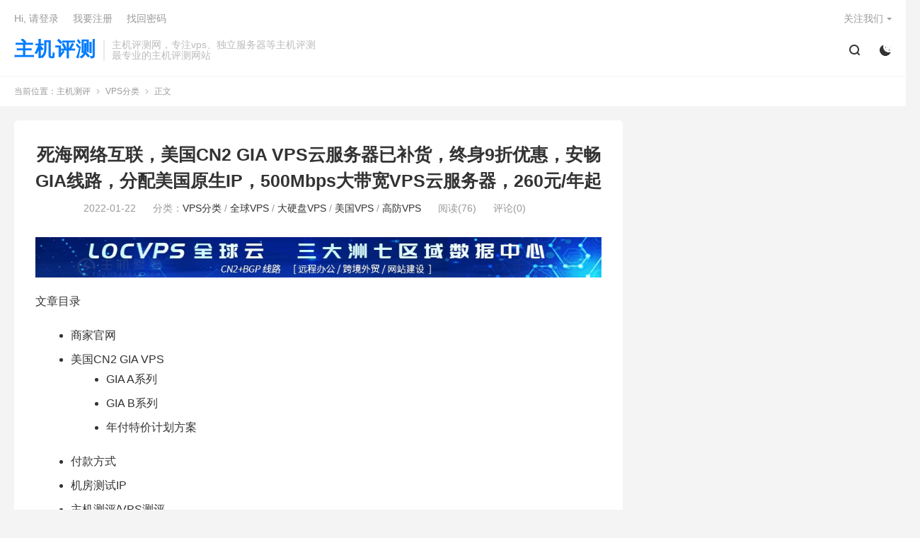

--- FILE ---
content_type: text/html; charset=UTF-8
request_url: https://www.alicartoon.com/vps/3096.html
body_size: 10386
content:
<!DOCTYPE HTML>
<html lang="zh-CN" >
<head>
<meta charset="UTF-8">
<meta http-equiv="X-UA-Compatible" content="IE=edge">
<meta name="viewport" content="width=device-width, initial-scale=1.0, user-scalable=0, minimum-scale=1.0, maximum-scale=1.0">
<meta name="apple-mobile-web-app-title" content="主机测评">
<meta http-equiv="Cache-Control" content="no-siteapp">
<title>死海网络互联，美国CN2 GIA VPS云服务器已补货，终身9折优惠，安畅GIA线路，分配美国原生IP，500Mbps大带宽VPS云服务器，260元/年起-主机测评</title>
<meta name='robots' content='max-image-preview:large' />
<link rel='dns-prefetch' href='//www.alicartoon.com' />
<style id='classic-theme-styles-inline-css' type='text/css'>
/*! This file is auto-generated */
.wp-block-button__link{color:#fff;background-color:#32373c;border-radius:9999px;box-shadow:none;text-decoration:none;padding:calc(.667em + 2px) calc(1.333em + 2px);font-size:1.125em}.wp-block-file__button{background:#32373c;color:#fff;text-decoration:none}
</style>
<style id='global-styles-inline-css' type='text/css'>
body{--wp--preset--color--black: #000000;--wp--preset--color--cyan-bluish-gray: #abb8c3;--wp--preset--color--white: #ffffff;--wp--preset--color--pale-pink: #f78da7;--wp--preset--color--vivid-red: #cf2e2e;--wp--preset--color--luminous-vivid-orange: #ff6900;--wp--preset--color--luminous-vivid-amber: #fcb900;--wp--preset--color--light-green-cyan: #7bdcb5;--wp--preset--color--vivid-green-cyan: #00d084;--wp--preset--color--pale-cyan-blue: #8ed1fc;--wp--preset--color--vivid-cyan-blue: #0693e3;--wp--preset--color--vivid-purple: #9b51e0;--wp--preset--gradient--vivid-cyan-blue-to-vivid-purple: linear-gradient(135deg,rgba(6,147,227,1) 0%,rgb(155,81,224) 100%);--wp--preset--gradient--light-green-cyan-to-vivid-green-cyan: linear-gradient(135deg,rgb(122,220,180) 0%,rgb(0,208,130) 100%);--wp--preset--gradient--luminous-vivid-amber-to-luminous-vivid-orange: linear-gradient(135deg,rgba(252,185,0,1) 0%,rgba(255,105,0,1) 100%);--wp--preset--gradient--luminous-vivid-orange-to-vivid-red: linear-gradient(135deg,rgba(255,105,0,1) 0%,rgb(207,46,46) 100%);--wp--preset--gradient--very-light-gray-to-cyan-bluish-gray: linear-gradient(135deg,rgb(238,238,238) 0%,rgb(169,184,195) 100%);--wp--preset--gradient--cool-to-warm-spectrum: linear-gradient(135deg,rgb(74,234,220) 0%,rgb(151,120,209) 20%,rgb(207,42,186) 40%,rgb(238,44,130) 60%,rgb(251,105,98) 80%,rgb(254,248,76) 100%);--wp--preset--gradient--blush-light-purple: linear-gradient(135deg,rgb(255,206,236) 0%,rgb(152,150,240) 100%);--wp--preset--gradient--blush-bordeaux: linear-gradient(135deg,rgb(254,205,165) 0%,rgb(254,45,45) 50%,rgb(107,0,62) 100%);--wp--preset--gradient--luminous-dusk: linear-gradient(135deg,rgb(255,203,112) 0%,rgb(199,81,192) 50%,rgb(65,88,208) 100%);--wp--preset--gradient--pale-ocean: linear-gradient(135deg,rgb(255,245,203) 0%,rgb(182,227,212) 50%,rgb(51,167,181) 100%);--wp--preset--gradient--electric-grass: linear-gradient(135deg,rgb(202,248,128) 0%,rgb(113,206,126) 100%);--wp--preset--gradient--midnight: linear-gradient(135deg,rgb(2,3,129) 0%,rgb(40,116,252) 100%);--wp--preset--font-size--small: 13px;--wp--preset--font-size--medium: 20px;--wp--preset--font-size--large: 36px;--wp--preset--font-size--x-large: 42px;--wp--preset--spacing--20: 0.44rem;--wp--preset--spacing--30: 0.67rem;--wp--preset--spacing--40: 1rem;--wp--preset--spacing--50: 1.5rem;--wp--preset--spacing--60: 2.25rem;--wp--preset--spacing--70: 3.38rem;--wp--preset--spacing--80: 5.06rem;--wp--preset--shadow--natural: 6px 6px 9px rgba(0, 0, 0, 0.2);--wp--preset--shadow--deep: 12px 12px 50px rgba(0, 0, 0, 0.4);--wp--preset--shadow--sharp: 6px 6px 0px rgba(0, 0, 0, 0.2);--wp--preset--shadow--outlined: 6px 6px 0px -3px rgba(255, 255, 255, 1), 6px 6px rgba(0, 0, 0, 1);--wp--preset--shadow--crisp: 6px 6px 0px rgba(0, 0, 0, 1);}:where(.is-layout-flex){gap: 0.5em;}:where(.is-layout-grid){gap: 0.5em;}body .is-layout-flow > .alignleft{float: left;margin-inline-start: 0;margin-inline-end: 2em;}body .is-layout-flow > .alignright{float: right;margin-inline-start: 2em;margin-inline-end: 0;}body .is-layout-flow > .aligncenter{margin-left: auto !important;margin-right: auto !important;}body .is-layout-constrained > .alignleft{float: left;margin-inline-start: 0;margin-inline-end: 2em;}body .is-layout-constrained > .alignright{float: right;margin-inline-start: 2em;margin-inline-end: 0;}body .is-layout-constrained > .aligncenter{margin-left: auto !important;margin-right: auto !important;}body .is-layout-constrained > :where(:not(.alignleft):not(.alignright):not(.alignfull)){max-width: var(--wp--style--global--content-size);margin-left: auto !important;margin-right: auto !important;}body .is-layout-constrained > .alignwide{max-width: var(--wp--style--global--wide-size);}body .is-layout-flex{display: flex;}body .is-layout-flex{flex-wrap: wrap;align-items: center;}body .is-layout-flex > *{margin: 0;}body .is-layout-grid{display: grid;}body .is-layout-grid > *{margin: 0;}:where(.wp-block-columns.is-layout-flex){gap: 2em;}:where(.wp-block-columns.is-layout-grid){gap: 2em;}:where(.wp-block-post-template.is-layout-flex){gap: 1.25em;}:where(.wp-block-post-template.is-layout-grid){gap: 1.25em;}.has-black-color{color: var(--wp--preset--color--black) !important;}.has-cyan-bluish-gray-color{color: var(--wp--preset--color--cyan-bluish-gray) !important;}.has-white-color{color: var(--wp--preset--color--white) !important;}.has-pale-pink-color{color: var(--wp--preset--color--pale-pink) !important;}.has-vivid-red-color{color: var(--wp--preset--color--vivid-red) !important;}.has-luminous-vivid-orange-color{color: var(--wp--preset--color--luminous-vivid-orange) !important;}.has-luminous-vivid-amber-color{color: var(--wp--preset--color--luminous-vivid-amber) !important;}.has-light-green-cyan-color{color: var(--wp--preset--color--light-green-cyan) !important;}.has-vivid-green-cyan-color{color: var(--wp--preset--color--vivid-green-cyan) !important;}.has-pale-cyan-blue-color{color: var(--wp--preset--color--pale-cyan-blue) !important;}.has-vivid-cyan-blue-color{color: var(--wp--preset--color--vivid-cyan-blue) !important;}.has-vivid-purple-color{color: var(--wp--preset--color--vivid-purple) !important;}.has-black-background-color{background-color: var(--wp--preset--color--black) !important;}.has-cyan-bluish-gray-background-color{background-color: var(--wp--preset--color--cyan-bluish-gray) !important;}.has-white-background-color{background-color: var(--wp--preset--color--white) !important;}.has-pale-pink-background-color{background-color: var(--wp--preset--color--pale-pink) !important;}.has-vivid-red-background-color{background-color: var(--wp--preset--color--vivid-red) !important;}.has-luminous-vivid-orange-background-color{background-color: var(--wp--preset--color--luminous-vivid-orange) !important;}.has-luminous-vivid-amber-background-color{background-color: var(--wp--preset--color--luminous-vivid-amber) !important;}.has-light-green-cyan-background-color{background-color: var(--wp--preset--color--light-green-cyan) !important;}.has-vivid-green-cyan-background-color{background-color: var(--wp--preset--color--vivid-green-cyan) !important;}.has-pale-cyan-blue-background-color{background-color: var(--wp--preset--color--pale-cyan-blue) !important;}.has-vivid-cyan-blue-background-color{background-color: var(--wp--preset--color--vivid-cyan-blue) !important;}.has-vivid-purple-background-color{background-color: var(--wp--preset--color--vivid-purple) !important;}.has-black-border-color{border-color: var(--wp--preset--color--black) !important;}.has-cyan-bluish-gray-border-color{border-color: var(--wp--preset--color--cyan-bluish-gray) !important;}.has-white-border-color{border-color: var(--wp--preset--color--white) !important;}.has-pale-pink-border-color{border-color: var(--wp--preset--color--pale-pink) !important;}.has-vivid-red-border-color{border-color: var(--wp--preset--color--vivid-red) !important;}.has-luminous-vivid-orange-border-color{border-color: var(--wp--preset--color--luminous-vivid-orange) !important;}.has-luminous-vivid-amber-border-color{border-color: var(--wp--preset--color--luminous-vivid-amber) !important;}.has-light-green-cyan-border-color{border-color: var(--wp--preset--color--light-green-cyan) !important;}.has-vivid-green-cyan-border-color{border-color: var(--wp--preset--color--vivid-green-cyan) !important;}.has-pale-cyan-blue-border-color{border-color: var(--wp--preset--color--pale-cyan-blue) !important;}.has-vivid-cyan-blue-border-color{border-color: var(--wp--preset--color--vivid-cyan-blue) !important;}.has-vivid-purple-border-color{border-color: var(--wp--preset--color--vivid-purple) !important;}.has-vivid-cyan-blue-to-vivid-purple-gradient-background{background: var(--wp--preset--gradient--vivid-cyan-blue-to-vivid-purple) !important;}.has-light-green-cyan-to-vivid-green-cyan-gradient-background{background: var(--wp--preset--gradient--light-green-cyan-to-vivid-green-cyan) !important;}.has-luminous-vivid-amber-to-luminous-vivid-orange-gradient-background{background: var(--wp--preset--gradient--luminous-vivid-amber-to-luminous-vivid-orange) !important;}.has-luminous-vivid-orange-to-vivid-red-gradient-background{background: var(--wp--preset--gradient--luminous-vivid-orange-to-vivid-red) !important;}.has-very-light-gray-to-cyan-bluish-gray-gradient-background{background: var(--wp--preset--gradient--very-light-gray-to-cyan-bluish-gray) !important;}.has-cool-to-warm-spectrum-gradient-background{background: var(--wp--preset--gradient--cool-to-warm-spectrum) !important;}.has-blush-light-purple-gradient-background{background: var(--wp--preset--gradient--blush-light-purple) !important;}.has-blush-bordeaux-gradient-background{background: var(--wp--preset--gradient--blush-bordeaux) !important;}.has-luminous-dusk-gradient-background{background: var(--wp--preset--gradient--luminous-dusk) !important;}.has-pale-ocean-gradient-background{background: var(--wp--preset--gradient--pale-ocean) !important;}.has-electric-grass-gradient-background{background: var(--wp--preset--gradient--electric-grass) !important;}.has-midnight-gradient-background{background: var(--wp--preset--gradient--midnight) !important;}.has-small-font-size{font-size: var(--wp--preset--font-size--small) !important;}.has-medium-font-size{font-size: var(--wp--preset--font-size--medium) !important;}.has-large-font-size{font-size: var(--wp--preset--font-size--large) !important;}.has-x-large-font-size{font-size: var(--wp--preset--font-size--x-large) !important;}
.wp-block-navigation a:where(:not(.wp-element-button)){color: inherit;}
:where(.wp-block-post-template.is-layout-flex){gap: 1.25em;}:where(.wp-block-post-template.is-layout-grid){gap: 1.25em;}
:where(.wp-block-columns.is-layout-flex){gap: 2em;}:where(.wp-block-columns.is-layout-grid){gap: 2em;}
.wp-block-pullquote{font-size: 1.5em;line-height: 1.6;}
</style>
<link rel='stylesheet' id='style-css' href='https://www.alicartoon.com/wp-content/themes/dux/style.css?ver=8.6' type='text/css' media='all' />
<link rel="https://api.w.org/" href="https://www.alicartoon.com/wp-json/" /><link rel="alternate" type="application/json" href="https://www.alicartoon.com/wp-json/wp/v2/posts/3096" /><link rel="canonical" href="https://www.alicartoon.com/vps/3096.html" />
<link rel="alternate" type="application/json+oembed" href="https://www.alicartoon.com/wp-json/oembed/1.0/embed?url=https%3A%2F%2Fwww.alicartoon.com%2Fvps%2F3096.html" />
<link rel="alternate" type="text/xml+oembed" href="https://www.alicartoon.com/wp-json/oembed/1.0/embed?url=https%3A%2F%2Fwww.alicartoon.com%2Fvps%2F3096.html&#038;format=xml" />
<meta name="keywords" content="CN2 GIA,cn2 gia vps,cn2 gia vps云服务器,CN2 GIA线路,gia线路,vps云服务,vps云服务器,VPS测评,不限流量,不限流量VPS,不限流量vps云服务器,主机测评,云服务,云服务器,优惠码,原生ip,圣何塞,圣何塞CN2,圣何塞高防,圣何塞高防VPS,大带宽,大带宽VPS,支付宝,最新消息,服务器,服务器产品,服务器的,死海网络互联,洛杉矶,洛杉矶CN2,洛杉矶CN2 GIA,洛杉矶CN2 GIA VPS,洛杉矶VPS,海网络互联,美国CN2,美国CN2 GIA,美国CN2 GIA VPS,美国VPS,美国vps云,美国vps云服务器,美国原生IP,美国洛杉矶,美国洛杉矶CN2,美国洛杉矶CN2 GIA,美国洛杉矶vps,美国洛杉矶VPS云服务器,限流量,高防VPS,VPS分类,全球VPS,大硬盘VPS,美国VPS,高防VPS">
<meta name="description" content="文章目录主机参考最新消息：死海网络互联是一家成立于2019年3月的国人商家，死海网络互联主要销售美国VPS云服务器产品，其产品特点是分配美国原生IP、CN2 GIA线路直连大陆，支持解锁美国流媒体视频，带宽质量较稳定，主要销售美国洛杉矶CN2 GIA、圣何塞he大带宽、圣何塞CN2高防御等线路的高品质VPS云服务器，2">
<meta property="og:type" content="acticle">
<meta property="og:site_name" content="主机测评">
<meta property="og:title" content="死海网络互联，美国CN2 GIA VPS云服务器已补货，终身9折优惠，安畅GIA线路，分配美国原生IP，500Mbps大带宽VPS云服务器，260元/年起">
<meta property="og:description" content="文章目录主机参考最新消息：死海网络互联是一家成立于2019年3月的国人商家，死海网络互联主要销售美国VPS云服务器产品，其产品特点是分配美国原生IP、CN2 GIA线路直连大陆，支持解锁美国流媒体视频，带宽质量较稳定，主要销售美国洛杉矶CN2 GIA、圣何塞he大带宽、圣何塞CN2高防御等线路的高品质VPS云服务器，2020年4月，死海网络互联对美国洛杉矶CN2 GIA VPS云服务器进行了补货上架，包括一款特价年付计划方案也进行了少量补货，同时，还针对GIA A系列、GIA B系列产品提供了一个终身9折优惠码，并且现有用户可以享受年付特价优惠获得，所有套餐的用户年付续费均可享受任选一个硬件翻倍，如内存、硬盘进行翻倍！续费成功后提交工单申请即可">
<meta property="og:url" content="https://www.alicartoon.com/vps/3096.html">
<meta property="og:image" content="https://www.alicartoon.com/wp-content/uploads/2022/03/20220308_6227af2035e39-150x70.jpg">
<style>.container{max-width:1400px}</style>
<!--HEADER_CODE_START-->
<meta name="baidu-site-verification" content="codeva-qyaNkQrzBH" />
<!--HEADER_CODE_END-->
<link rel="shortcut icon" href="https://www.alicartoon.com/favicon.ico">
</head>
<body class="post-template-default single single-post postid-3096 single-format-standard home m-excerpt-cat m-excerpt-desc flinks-m ajaxnumber comment-open site-layout-2 text-justify-on m-sidebar m-user-on dark-on">
<header class="header">
	<div class="container">
		<div class="logo logo-text"><a href="https://www.alicartoon.com" title="主机评测网，收集国内外VPS，主机测评，VPS测评，云服务器，虚拟主机，国内外服务器，独立服务器，高性价比建站主机相关优惠信息">主机评测</a></div>		<div class="brand">主机评测网，专注vps、独立服务器等主机评测<br>最专业的主机评测网站</div>		<ul class="site-nav site-navbar">
										<li class="navto-search"><a href="javascript:;" class="search-show"><i class="tbfa">&#xe611;</i></a></li>
										<li class="sitedark" etap="darking"><i class="tbfa">&#xe6a0;</i><i class="tbfa">&#xe635;</i></li>
					</ul>
					<div class="topbar">
				<ul class="site-nav topmenu">
																<li class="menusns menu-item-has-children">
							<a href="javascript:;">关注我们</a>
							<ul class="sub-menu">
																							</ul>
						</li>
									</ul>
															<a rel="nofollow" href="javascript:;" class="signin-loader">Hi, 请登录</a>
						&nbsp; &nbsp; <a rel="nofollow" href="javascript:;" class="signup-loader">我要注册</a>
						&nbsp; &nbsp; <a rel="nofollow" href="https://www.alicartoon.com/shell-share">找回密码</a>
												</div>
																<a rel="nofollow" href="javascript:;" class="signin-loader m-icon-user"><i class="tbfa">&#xe641;</i></a>
										</div>
</header>
	<div class="m-icon-nav">
		<i class="tbfa">&#xe612;</i>
		<i class="tbfa">&#xe606;</i>
	</div>
<div class="site-search">
	<div class="container">
		<form method="get" class="site-search-form" action="https://www.alicartoon.com/">
    <input class="search-input" name="s" type="text" placeholder="输入关键字" value="" required="required">
    <button class="search-btn" type="submit"><i class="tbfa">&#xe611;</i></button>
</form>	</div>
</div>
	<div class="breadcrumbs">
		<div class="container">当前位置：<a href="https://www.alicartoon.com">主机测评</a> <small><i class="tbfa">&#xe87e;</i></small> <a href="https://www.alicartoon.com/category/vps">VPS分类</a> <small><i class="tbfa">&#xe87e;</i></small> 正文</div>
	</div>
<section class="container">
	<div class="content-wrap">
	<div class="content">
				<header class="article-header">
			<h1 class="article-title"><a href="https://www.alicartoon.com/vps/3096.html">死海网络互联，美国CN2 GIA VPS云服务器已补货，终身9折优惠，安畅GIA线路，分配美国原生IP，500Mbps大带宽VPS云服务器，260元/年起</a></h1>
			<div class="article-meta">
				<span class="item">2022-01-22</span>												<span class="item">分类：<a href="https://www.alicartoon.com/category/vps" rel="category tag">VPS分类</a> / <a href="https://www.alicartoon.com/category/quanqiuvps" rel="category tag">全球VPS</a> / <a href="https://www.alicartoon.com/category/vps/dayingpanvps" rel="category tag">大硬盘VPS</a> / <a href="https://www.alicartoon.com/category/quanqiuvps/usavps" rel="category tag">美国VPS</a> / <a href="https://www.alicartoon.com/category/vps/gaofangvps" rel="category tag">高防VPS</a></span>
				<span class="item post-views">阅读(<span class="ajaxpv" data-id="3096" data-current="1"></span>)</span>				<span class="item">评论(0)</span>				<span class="item"></span>
			</div>
		</header>
		<article class="article-content">
									
<div style=″padding:0px 0px″> <img decoding="async" src="https://vps.caogenba.com/wp-content/uploads/2022/03/20220308_6227af2035e39.jpg" alt="死海网络互联，美国CN2 GIA VPS云服务器已补货，终身9折优惠，安畅GIA线路，分配美国原生IP，500Mbps大带宽VPS云服务器，260元/年起" /></div>
<div>
<div>
<p>文章目录</p>
<p> <span><i></i></span></div>
<nav>
<ul>
<li>商家官网</li>
<li>美国CN2 GIA VPS
<ul>
<li>GIA A系列</li>
<li>GIA B系列</li>
<li>年付特价计划方案</li>
</ul>
</li>
<li>付款方式</li>
<li>机房测试IP</li>
<li>主机测评/VPS测评</li>
</ul>
</nav>
</div>
<p>草根吧VPS最新消息：死海网络互联是一家成立于2019年3月的国人商家，死海网络互联主要销售美国VPS云服务器产品，其产品特点是分配美国原生IP、CN2 GIA线路直连大陆，支持解锁美国流媒体视频，带宽质量较稳定，主要销售美国洛杉矶CN2 GIA、圣何塞he大带宽、圣何塞CN2高防御等线路的高品质VPS云服务器，2020年4月，死海网络互联对美国洛杉矶CN2 GIA VPS云服务器进行了补货上架，包括一款特价年付计划方案也进行了少量补货，同时，还针对GIA A系列、GIA B系列产品提供了一个终身9折优惠码，并且现有用户可以享受年付特价优惠获得，所有套餐的用户年付续费均可享受任选一个硬件翻倍，如内存、硬盘进行翻倍！续费成功后提交工单申请即可</p>
<blockquote>
<h3><span></span>商家官网<span></span></h3>
</blockquote>
<p style="text-align: center;">草根吧VPS提醒：该商家存在财务困难，已经跑路，请勿购买！</p>
<blockquote>
<h3><span></span>美国CN2 GIA VPS<span></span></h3>
</blockquote>
<p>草根吧VPS在这里只整理了死海网络互联美国洛杉矶VPS云服务器产品，如果有需要圣何塞高防VPS云服务器、美国圣何塞he不限流量VPS云服务器的朋友可以查阅这篇文章：死海网络互联，美国CN2 GIA VPS云服务器已补货，分配美国原生IP，可解锁美区流媒体视频，高防御、不限流量多种VPS云服务器产品可选，50元/月起</p>
<h4><span></span><strong>GIA A系列</strong><span></span></h4>
<p>安畅CN2 GIA线路，单向流量计算，年付9折优惠码：gia90（终身续费享受折扣）</p>
<table>
<tbody>
<tr>
<td><strong>CPU</strong></td>
<td><strong>内存</strong></td>
<td><strong>SSD</strong></td>
<td><strong>带宽</strong></td>
<td><strong>流量</strong></td>
<td><strong>架构</strong></td>
<td><strong>ipv4</strong></td>
<td><strong>价格(月)</strong></td>
<td><strong>购买</strong></td>
</tr>
<tr>
<td><strong>1核</strong></td>
<td><strong>512MB</strong></td>
<td><strong>10GB</strong></td>
<td><strong>300M</strong></td>
<td><strong>500GB</strong></td>
<td><strong>kvm</strong></td>
<td><strong>1个美国原生ip</strong></td>
<td><strong>¥60</strong></td>
<td><strong>点击直达</strong></td>
</tr>
<tr>
<td><strong>2核</strong></td>
<td><strong>2GB</strong></td>
<td><strong>30GB</strong></td>
<td><strong>500M</strong></td>
<td><strong>2TB</strong></td>
<td><strong>kvm</strong></td>
<td><strong>1个美国原生ip</strong></td>
<td><strong>¥240</strong></td>
<td><strong>点击直达</strong></td>
</tr>
</tbody>
</table>
<h4><span></span><strong>GIA B系列</strong><span></span></h4>
<p>月付、季付、年付终身九折优惠码：san90（终身续费享受折扣）</p>
<table>
<tbody>
<tr>
<td><strong>CPU</strong></td>
<td><strong>内存</strong></td>
<td><strong>SSD</strong></td>
<td><strong>带宽</strong></td>
<td><strong>流量</strong></td>
<td><strong>架构</strong></td>
<td><strong>ipv4</strong></td>
<td><strong>价格(月)</strong></td>
<td><strong>购买</strong></td>
</tr>
<tr>
<td><strong>1核</strong></td>
<td><strong>2GB</strong></td>
<td><strong>20GB</strong></td>
<td><strong>500M</strong></td>
<td><strong>1TB</strong></td>
<td><strong>kvm</strong></td>
<td><strong>1个美国原生ip</strong></td>
<td><strong>¥150</strong></td>
<td><strong>点击直达</strong></td>
</tr>
<tr>
<td><strong>2核</strong></td>
<td><strong>4GB</strong></td>
<td><strong>30GB</strong></td>
<td><strong>500M</strong></td>
<td><strong>4TB</strong></td>
<td><strong>kvm</strong></td>
<td><strong>2个美国原生ip</strong></td>
<td><strong>¥450</strong></td>
<td><strong>点击直达</strong></td>
</tr>
<tr>
<td><strong>4核</strong></td>
<td><strong>8GB</strong></td>
<td><strong>50GB</strong></td>
<td><strong>500M</strong></td>
<td><strong>10TB</strong></td>
<td><strong>kvm</strong></td>
<td><strong>5个美国原生ip</strong></td>
<td><strong>¥1200</strong></td>
<td><strong>点击直达</strong></td>
</tr>
</tbody>
</table>
<h4><span></span><strong>年付特价计划方案</strong><span></span></h4>
<table>
<tbody>
<tr>
<td><strong>CPU</strong></td>
<td><strong>内存</strong></td>
<td><strong>SSD</strong></td>
<td><strong>带宽</strong></td>
<td><strong>流量</strong></td>
<td><strong>架构</strong></td>
<td><strong>ipv4</strong></td>
<td><strong>价格(年)</strong></td>
<td><strong>购买</strong></td>
</tr>
<tr>
<td><strong>1核</strong></td>
<td><strong>256MB</strong></td>
<td><strong>5GB</strong></td>
<td><strong>100M</strong></td>
<td><strong>250GB</strong></td>
<td><strong>kvm</strong></td>
<td><strong>1个美国原生ip</strong></td>
<td><strong>¥260</strong></td>
<td><strong>点击直达</strong></td>
</tr>
</tbody>
</table>
<blockquote>
<h3><span></span>付款方式<span></span></h3>
</blockquote>
<p style="text-align: center;">支付宝、微信支付、PayPal</p>
<blockquote>
<h3><span></span>机房测试IP<span></span></h3>
</blockquote>
<p>美国圣何塞he大带宽不限流量VPS云服务器测试地址：LG.HE.9SNETWORK.COM</p>
<blockquote>
<h3><span></span>主机测评/VPS测评<span></span></h3>
</blockquote>
<p>&nbsp;</p>
<h3>：死海网络互联，美国CN2 GIA VPS云服务器已补货，终身9折优惠，安畅GIA线路，分配美国原生IP，500Mbps大带宽VPS云服务器，260元/年起，https://vps.caogenba.com.com/17628.html                        </p>
					</article>
						            <div class="post-actions">
            	<a href="javascript:;" etap="like" class="post-like action action-like" data-pid="3096"><i class="tbfa">&#xe64c;</i>赞(<span>0</span>)</a>            	<a href="javascript:;" class="action action-rewards" data-event="rewards"><i class="tbfa">&#xe601;</i> 打赏</a>            	            </div>
        		<div class="post-copyright">未经允许不得转载：<a href="https://www.alicartoon.com">主机测评</a> &raquo; <a href="https://www.alicartoon.com/vps/3096.html">死海网络互联，美国CN2 GIA VPS云服务器已补货，终身9折优惠，安畅GIA线路，分配美国原生IP，500Mbps大带宽VPS云服务器，260元/年起</a></div>		
		<div class="shares"><dfn>分享到</dfn><a href="javascript:;" data-url="https://www.alicartoon.com/vps/3096.html" class="share-weixin" title="分享到微信"><i class="tbfa">&#xe61e;</i></a><a etap="share" data-share="weibo" class="share-tsina" title="分享到微博"><i class="tbfa">&#xe645;</i></a><a etap="share" data-share="qq" class="share-sqq" title="分享到QQ好友"><i class="tbfa">&#xe60f;</i></a><a etap="share" data-share="qzone" class="share-qzone" title="分享到QQ空间"><i class="tbfa">&#xe600;</i></a><a etap="share" data-share="line" class="share-line" title="分享到Line"><i class="tbfa">&#xe6fb;</i></a><a etap="share" data-share="twitter" class="share-twitter" title="分享到Twitter"><i class="tbfa">&#xe902;</i></a><a etap="share" data-share="facebook" class="share-facebook" title="分享到Facebook"><i class="tbfa">&#xe725;</i></a><a etap="share" data-share="telegram" class="share-telegram" title="分享到Telegram"><i class="tbfa">&#xe9ac;</i></a><a etap="share" data-share="skype" class="share-skype" title="分享到Skype"><i class="tbfa">&#xe87d;</i></a></div>
		<div class="article-tags"><a href="https://www.alicartoon.com/tag/cn2-gia" rel="tag">CN2 GIA</a><a href="https://www.alicartoon.com/tag/cn2-gia-vps" rel="tag">cn2 gia vps</a><a href="https://www.alicartoon.com/tag/cn2-gia-vps%e4%ba%91%e6%9c%8d%e5%8a%a1%e5%99%a8" rel="tag">cn2 gia vps云服务器</a><a href="https://www.alicartoon.com/tag/cn2-gia%e7%ba%bf%e8%b7%af" rel="tag">CN2 GIA线路</a><a href="https://www.alicartoon.com/tag/gia%e7%ba%bf%e8%b7%af" rel="tag">gia线路</a><a href="https://www.alicartoon.com/tag/vps%e4%ba%91%e6%9c%8d%e5%8a%a1" rel="tag">vps云服务</a><a href="https://www.alicartoon.com/tag/vps%e4%ba%91%e6%9c%8d%e5%8a%a1%e5%99%a8" rel="tag">vps云服务器</a><a href="https://www.alicartoon.com/tag/vps%e6%b5%8b%e8%af%84" rel="tag">VPS测评</a><a href="https://www.alicartoon.com/tag/%e4%b8%8d%e9%99%90%e6%b5%81%e9%87%8f" rel="tag">不限流量</a><a href="https://www.alicartoon.com/tag/%e4%b8%8d%e9%99%90%e6%b5%81%e9%87%8fvps" rel="tag">不限流量VPS</a><a href="https://www.alicartoon.com/tag/%e4%b8%8d%e9%99%90%e6%b5%81%e9%87%8fvps%e4%ba%91%e6%9c%8d%e5%8a%a1%e5%99%a8" rel="tag">不限流量vps云服务器</a><a href="https://www.alicartoon.com/tag/%e4%b8%bb%e6%9c%ba%e6%b5%8b%e8%af%84" rel="tag">主机测评</a><a href="https://www.alicartoon.com/tag/%e4%ba%91%e6%9c%8d%e5%8a%a1" rel="tag">云服务</a><a href="https://www.alicartoon.com/tag/%e4%ba%91%e6%9c%8d%e5%8a%a1%e5%99%a8" rel="tag">云服务器</a><a href="https://www.alicartoon.com/tag/%e4%bc%98%e6%83%a0%e7%a0%81" rel="tag">优惠码</a><a href="https://www.alicartoon.com/tag/%e5%8e%9f%e7%94%9fip" rel="tag">原生ip</a><a href="https://www.alicartoon.com/tag/%e5%9c%a3%e4%bd%95%e5%a1%9e" rel="tag">圣何塞</a><a href="https://www.alicartoon.com/tag/%e5%9c%a3%e4%bd%95%e5%a1%9ecn2" rel="tag">圣何塞CN2</a><a href="https://www.alicartoon.com/tag/%e5%9c%a3%e4%bd%95%e5%a1%9e%e9%ab%98%e9%98%b2" rel="tag">圣何塞高防</a><a href="https://www.alicartoon.com/tag/%e5%9c%a3%e4%bd%95%e5%a1%9e%e9%ab%98%e9%98%b2vps" rel="tag">圣何塞高防VPS</a><a href="https://www.alicartoon.com/tag/%e5%a4%a7%e5%b8%a6%e5%ae%bd" rel="tag">大带宽</a><a href="https://www.alicartoon.com/tag/%e5%a4%a7%e5%b8%a6%e5%ae%bdvps" rel="tag">大带宽VPS</a><a href="https://www.alicartoon.com/tag/%e6%94%af%e4%bb%98%e5%ae%9d" rel="tag">支付宝</a><a href="https://www.alicartoon.com/tag/%e6%9c%80%e6%96%b0%e6%b6%88%e6%81%af" rel="tag">最新消息</a><a href="https://www.alicartoon.com/tag/%e6%9c%8d%e5%8a%a1%e5%99%a8" rel="tag">服务器</a><a href="https://www.alicartoon.com/tag/%e6%9c%8d%e5%8a%a1%e5%99%a8%e4%ba%a7%e5%93%81" rel="tag">服务器产品</a><a href="https://www.alicartoon.com/tag/%e6%9c%8d%e5%8a%a1%e5%99%a8%e7%9a%84" rel="tag">服务器的</a><a href="https://www.alicartoon.com/tag/%e6%ad%bb%e6%b5%b7%e7%bd%91%e7%bb%9c%e4%ba%92%e8%81%94" rel="tag">死海网络互联</a><a href="https://www.alicartoon.com/tag/%e6%b4%9b%e6%9d%89%e7%9f%b6" rel="tag">洛杉矶</a><a href="https://www.alicartoon.com/tag/%e6%b4%9b%e6%9d%89%e7%9f%b6cn2" rel="tag">洛杉矶CN2</a><a href="https://www.alicartoon.com/tag/%e6%b4%9b%e6%9d%89%e7%9f%b6cn2-gia" rel="tag">洛杉矶CN2 GIA</a><a href="https://www.alicartoon.com/tag/%e6%b4%9b%e6%9d%89%e7%9f%b6cn2-gia-vps" rel="tag">洛杉矶CN2 GIA VPS</a><a href="https://www.alicartoon.com/tag/%e6%b4%9b%e6%9d%89%e7%9f%b6vps" rel="tag">洛杉矶VPS</a><a href="https://www.alicartoon.com/tag/%e6%b5%b7%e7%bd%91%e7%bb%9c%e4%ba%92%e8%81%94" rel="tag">海网络互联</a><a href="https://www.alicartoon.com/tag/%e7%be%8e%e5%9b%bdcn2" rel="tag">美国CN2</a><a href="https://www.alicartoon.com/tag/%e7%be%8e%e5%9b%bdcn2-gia" rel="tag">美国CN2 GIA</a><a href="https://www.alicartoon.com/tag/%e7%be%8e%e5%9b%bdcn2-gia-vps" rel="tag">美国CN2 GIA VPS</a><a href="https://www.alicartoon.com/tag/%e7%be%8e%e5%9b%bdvps" rel="tag">美国VPS</a><a href="https://www.alicartoon.com/tag/%e7%be%8e%e5%9b%bdvps%e4%ba%91" rel="tag">美国vps云</a><a href="https://www.alicartoon.com/tag/%e7%be%8e%e5%9b%bdvps%e4%ba%91%e6%9c%8d%e5%8a%a1%e5%99%a8" rel="tag">美国vps云服务器</a><a href="https://www.alicartoon.com/tag/%e7%be%8e%e5%9b%bd%e5%8e%9f%e7%94%9fip" rel="tag">美国原生IP</a><a href="https://www.alicartoon.com/tag/%e7%be%8e%e5%9b%bd%e6%b4%9b%e6%9d%89%e7%9f%b6" rel="tag">美国洛杉矶</a><a href="https://www.alicartoon.com/tag/%e7%be%8e%e5%9b%bd%e6%b4%9b%e6%9d%89%e7%9f%b6cn2" rel="tag">美国洛杉矶CN2</a><a href="https://www.alicartoon.com/tag/%e7%be%8e%e5%9b%bd%e6%b4%9b%e6%9d%89%e7%9f%b6cn2-gia" rel="tag">美国洛杉矶CN2 GIA</a><a href="https://www.alicartoon.com/tag/%e7%be%8e%e5%9b%bd%e6%b4%9b%e6%9d%89%e7%9f%b6vps" rel="tag">美国洛杉矶vps</a><a href="https://www.alicartoon.com/tag/%e7%be%8e%e5%9b%bd%e6%b4%9b%e6%9d%89%e7%9f%b6vps%e4%ba%91%e6%9c%8d%e5%8a%a1%e5%99%a8" rel="tag">美国洛杉矶VPS云服务器</a><a href="https://www.alicartoon.com/tag/%e9%99%90%e6%b5%81%e9%87%8f" rel="tag">限流量</a><a href="https://www.alicartoon.com/tag/%e9%ab%98%e9%98%b2vps" rel="tag">高防VPS</a></div>
		
		
		            <nav class="article-nav">
                <span class="article-nav-prev">上一篇<br><a href="https://www.alicartoon.com/vps/3094.html" rel="prev">iON Cloud，美国圣何塞VPS云服务器优惠促销活动仅剩最后3天，终身8折优惠，双程CN2 GT直连线路，1Gbps带宽，1核2G内存8美元/月，适用于免备案建站业务需求</a></span>
                <span class="article-nav-next">下一篇<br><a href="https://www.alicartoon.com/vps/3098.html" rel="next">DMIT，美国大带宽CN2 VPS云服务器已补货，终身9折优惠，可免费更换IP，1Gbps带宽，2核1G内存18.98美元/季起，分配美国原生IP，可解锁Netflix等流媒体视频</a></span>
            </nav>
        
				<div class="relates relates-imagetext"><div class="title"><h3>相关推荐</h3></div><ul><li><a href="https://www.alicartoon.com/jianzhanyuyunwei/13311.html"><img data-thumb="default" src="https://www.alicartoon.com/wp-content/themes/dux/assets/img/thumbnail.png" class="thumb"></a><a href="https://www.alicartoon.com/jianzhanyuyunwei/13311.html">如何在WordPress插件中添加网站加速功能</a></li><li><a href="https://www.alicartoon.com/vps/13301.html"><img data-thumb="default" src="https://www.alicartoon.com/wp-content/themes/dux/assets/img/thumbnail.png" class="thumb"></a><a href="https://www.alicartoon.com/vps/13301.html">搬瓦工VPS，限量款少量补货低至$46.6/年，1Gbps带宽/CN2 GIA高质量网络，免费自动备份/免费快照，可选DC6 DC9/日本软银/荷兰AS9929等</a></li><li><a href="https://www.alicartoon.com/zhujijiaocheng/13295.html"><img data-thumb="default" src="https://www.alicartoon.com/wp-content/themes/dux/assets/img/thumbnail.png" class="thumb"></a><a href="https://www.alicartoon.com/zhujijiaocheng/13295.html">无法打开端口宝塔phpmyadmin 888（宝塔phpmyadmin）</a></li><li><a href="https://www.alicartoon.com/jianzhanyuyunwei/13282.html"><img data-thumb="default" src="https://www.alicartoon.com/wp-content/themes/dux/assets/img/thumbnail.png" class="thumb"></a><a href="https://www.alicartoon.com/jianzhanyuyunwei/13282.html">如何开发一个自动更新wordpress插件的功能（WordPress生成app插件）</a></li><li><a href="https://www.alicartoon.com/zhujijiaocheng/13276.html"><img data-thumb="default" src="https://www.alicartoon.com/wp-content/themes/dux/assets/img/thumbnail.png" class="thumb"></a><a href="https://www.alicartoon.com/zhujijiaocheng/13276.html">宝塔安装小白教程【总结】（宝塔安装zkeys）</a></li><li><a href="https://www.alicartoon.com/zhujijiaocheng/13274.html"><img data-thumb="default" src="https://www.alicartoon.com/wp-content/themes/dux/assets/img/thumbnail.png" class="thumb"></a><a href="https://www.alicartoon.com/zhujijiaocheng/13274.html">linux服务器安装宝塔和一些坑（Linux系统安装宝塔教程）</a></li><li><a href="https://www.alicartoon.com/zhujijiaocheng/13249.html"><img data-thumb="default" src="https://www.alicartoon.com/wp-content/themes/dux/assets/img/thumbnail.png" class="thumb"></a><a href="https://www.alicartoon.com/zhujijiaocheng/13249.html">宝塔Linux面板实现服务器关闭和无ping步骤（宝塔如何关闭访问限制）</a></li><li><a href="https://www.alicartoon.com/dufu/13233.html"><img data-src="https://www.alicartoon.com/wp-content/uploads/2024/03/20240316_65f5039ed7401-220x70.jpg" alt="华纳云，免备案大带宽香港独立服务器/物理服务器特价优惠1188元/月，CN2 GIA/BGP优化/国际优化网络，最高1GBps带宽/不限流量-主机测评" src="https://www.alicartoon.com/wp-content/themes/dux/assets/img/thumbnail.png" class="thumb"></a><a href="https://www.alicartoon.com/dufu/13233.html">华纳云，免备案大带宽香港独立服务器/物理服务器特价优惠1188元/月，CN2 GIA/BGP优化/国际优化网络，最高1GBps带宽/不限流量</a></li></ul></div>				<div class="title" id="comments">
	<h3>评论 <small>抢沙发</small></h3>
</div>
<div id="respond" class="no_webshot">
	
		<form action="https://www.alicartoon.com/wp-comments-post.php" method="post" id="commentform">
			<div class="comt">
				<div class="comt-title">
					<img alt='' data-src='https://cravatar.cn/avatar/?s=50&#038;d=mystery' srcset='https://cravatar.cn/avatar/?s=100&#038;d=mystery 2x' class='avatar avatar-50 photo avatar-default' height='50' width='50' decoding='async'/>					<p><a rel="nofollow" id="cancel-comment-reply-link" href="javascript:;">取消</a></p>
				</div>
				<div class="comt-box">
					<textarea placeholder="你的评论可以一针见血" class="input-block-level comt-area" name="comment" id="comment" cols="100%" rows="3" tabindex="1" onkeydown="if(event.ctrlKey&amp;&amp;event.keyCode==13){document.getElementById('submit').click();return false};"></textarea>
					<div class="comt-ctrl">
						<div class="comt-tips"><input type='hidden' name='comment_post_ID' value='3096' id='comment_post_ID' />
<input type='hidden' name='comment_parent' id='comment_parent' value='0' />
<label for="comment_mail_notify" class="checkbox inline hide" style="padding-top:0"><input type="checkbox" name="comment_mail_notify" id="comment_mail_notify" value="comment_mail_notify" checked="checked"/>有人回复时邮件通知我</label></div>
						<button type="submit" name="submit" id="submit" tabindex="5">提交评论</button>
						<!-- <span data-type="comment-insert-smilie" class="muted comt-smilie"><i class="icon-thumbs-up icon12"></i> 表情</span> -->
					</div>
				</div>

															<div class="comt-comterinfo" id="comment-author-info" >
							<ul>
								<li><input class="ipt" type="text" name="author" id="author" value="" tabindex="2" placeholder="昵称(必填)"></li>
								<li><input class="ipt" type="text" name="email" id="email" value="" tabindex="3" placeholder="邮箱(必填)"></li>
								<li><input class="ipt" type="text" name="url" id="url" value="" tabindex="4" placeholder="网址"></li>
							</ul>
						</div>
												</div>

		</form>
	</div>
	</div>
	</div>
	<div class="sidebar">
	</div></section>

<footer class="footer">
	<div class="container">
						<p>&copy; 2010-2026 &nbsp; <a href="https://www.alicartoon.com">主机测评</a> &nbsp; <a href="https://www.pingce.cc/sitemap.xml">网站地图</a>
<div class="fcode">
				<br><strong>切记：</strong><span style="color:#E53333;"><strong>数据无价！使用任何服务器都不存在绝对安全！</strong></span><strong>！所以一定要记住备份，最好多地备份！本站所发布内容只起综合对比作用，非推荐引导行为
</strong><br><br><br>
<span>版权声明：主机评测网部分内容均来自网络，若无意侵犯到您的权利，请您及时联系我们，我们将在72小时内删除相关内容！请查阅：</span><a href="https://www.pingce.cc/infringement" target="_blank">要求删除或断开链接侵权网络内容的流程</a><br>
<br><br>
</div>

</p>
		请求次数：32 次，加载用时：0.785 秒，内存占用：28.80 MB		<script>
var _hmt = _hmt || [];
(function() {
  var hm = document.createElement("script");
  hm.src = "https://hm.baidu.com/hm.js?6edfd21dca3bef3af72d6b32e6be5c81";
  var s = document.getElementsByTagName("script")[0]; 
  s.parentNode.insertBefore(hm, s);
})();
</script>
	</div>
</footer>
<div class="karbar karbar-rb"><ul><li class="karbar-totop"><a href="javascript:(TBUI.scrollTo());"><i class="tbfa">&#xe613;</i><span>回顶部</span></a></li></ul></div>
<div class="sign">
		<div class="sign-mask"></div>
		<div class="sign-tips"></div>
		<form class="-in">
			<h4><small class="signup-loader">切换注册</small>登录</h4>
			<div class="-item">
				<label for="inputEmail">用户名或邮箱</label>
				<input type="text" name="username" class="ipt" id="inputEmail" placeholder="用户名或邮箱">
			</div>
			<div class="-item">
				<a href="https://www.alicartoon.com/shell-share">找回密码</a>
				<label for="inputPassword">密码</label>
				<input type="password" name="password" class="ipt" id="inputPassword" placeholder="登录密码">
			</div>
			<div class="sign-submit">
				<input type="button" class="btn btn-primary btn-block signinsubmit-loader" name="submit" value="登录" id="site_login">
				<input type="hidden" name="action" value="signin">
				<label><input type="checkbox" checked="checked" name="remember" value="forever">记住我</label>
			</div>
		</form>
		<form class="-up">
			<h4><small class="signin-loader">切换登录</small>注册</h4>
			<div class="-item">
				<label for="inputName">昵称</label>
				<input type="text" name="name" class="ipt" id="inputName" placeholder="设置昵称">
			</div>
			<div class="-item">
				<label for="inputEmail2">邮箱</label>
				<input type="email" name="email" class="ipt" id="inputEmail2" placeholder="邮箱">
			</div>
			<div class="sign-submit">
				<input type="button" class="btn btn-primary btn-block signupsubmit-loader" name="submit" value="快速注册" id="site_register">
				<input type="hidden" name="action" value="signup">
			</div>
		</form>
	</div>
<script>window.TBUI={"www":"https:\/\/www.alicartoon.com","uri":"https:\/\/www.alicartoon.com\/wp-content\/themes\/dux","ajaxurl":"https:\/\/www.alicartoon.com\/wp-admin\/admin-ajax.php","ver":"8.6","roll":"1 2","copyoff":0,"ajaxpager":"5","fullimage":"1","captcha":0,"captcha_comment":1,"table_scroll_m":1,"table_scroll_w":"800","pre_color":1,"pre_copy":1,"turnstile_key":""}</script>
<script type="text/javascript" src="https://www.alicartoon.com/wp-content/themes/dux/assets/js/libs/jquery.min.js?ver=8.6" id="jquery-js"></script>
<script type="text/javascript" src="https://www.alicartoon.com/wp-content/themes/dux/assets/js/loader.js?ver=8.6" id="loader-js"></script>
</body>
</html>

--- FILE ---
content_type: text/html; charset=UTF-8
request_url: https://www.alicartoon.com/wp-admin/admin-ajax.php?callback=jQuery36008185823020855651_1769389619657&action=tb_the_postview&postid=3096&current=1&_=1769389619658
body_size: -69
content:
jQuery36008185823020855651_1769389619657({"views":76})